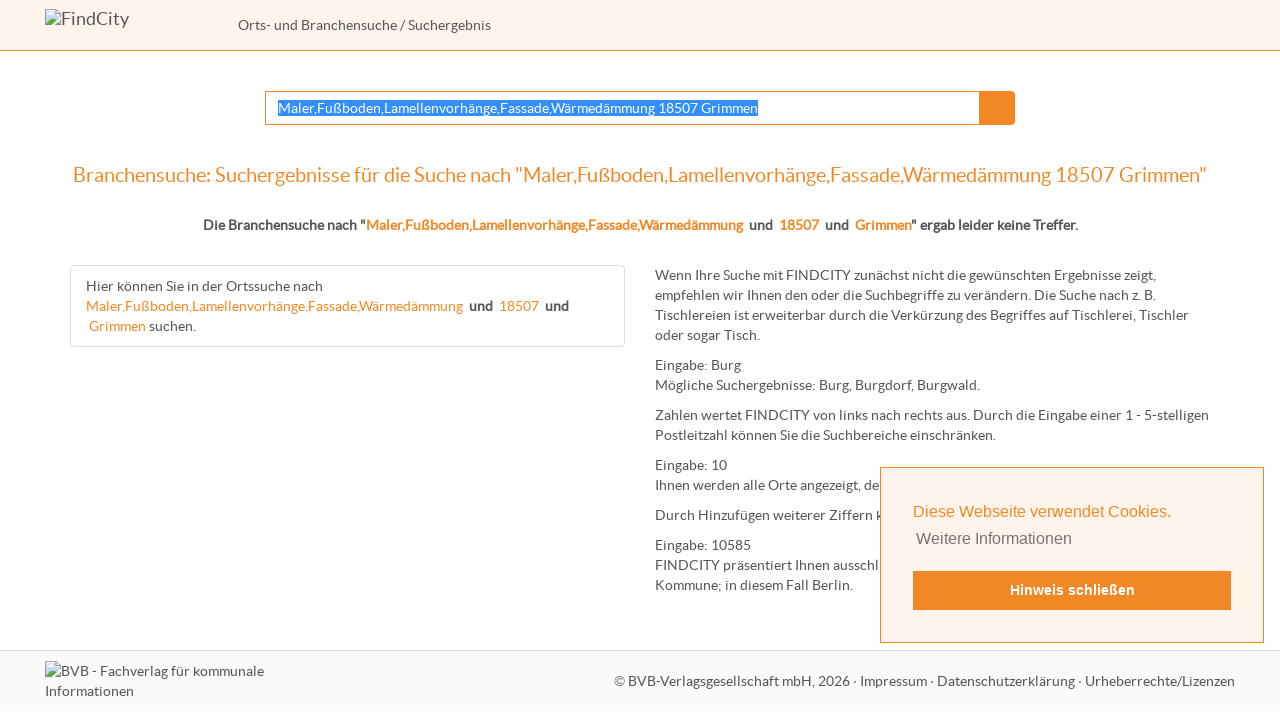

--- FILE ---
content_type: text/html; charset=windows-1252
request_url: https://www.findcity.de/?sm=Firmen&q=Maler%2CFu%DFboden%2CLamellenvorh%E4nge%2CFassade%2CW%E4rmed%E4mmung+18507+Grimmen
body_size: 2557
content:
<!DOCTYPE html>
<html lang="de">
<head>
<title>Branchenregister-Suche nach &quot;Maler,Fu&szlig;boden,Lamellenvorh&auml;nge,Fassade,W&auml;rmed&auml;mmung 18507 Grimmen&quot; - FindCity</title>
<meta http-equiv="X-UA-Compatible" content="IE=edge">
<meta name="viewport" content="width=device-width, initial-scale=1">
<meta Name="DC.title" content="Branchenregister-Suche nach &quot;Maler,Fu&szlig;boden,Lamellenvorh&auml;nge,Fassade,W&auml;rmed&auml;mmung 18507 Grimmen&quot; - FindCity">
<link href="favicon.ico" rel="Shortcut icon">
<meta name="robots" content="INDEX,FOLLOW">
<meta charset="windows-1252">
<meta Name="description" content="Branchenregister-Suche mit der Kommunalen Suchmaschine FindCity.de nach &quot;Maler,Fu&szlig;boden,Lamellenvorh&auml;nge,Fassade,W&auml;rmed&auml;mmung 18507 Grimmen&quot;">
<meta name="DC.Description" content="Branchenregister-Suche mit der Kommunalen Suchmaschine FindCity.de nach &quot;Maler,Fu&szlig;boden,Lamellenvorh&auml;nge,Fassade,W&auml;rmed&auml;mmung 18507 Grimmen&quot;">
<meta name="keywords" content="FindCity,Kommunale,Suchmaschine,Kommune,Kommunen,Branchenregister,Maler,Fu&szlig;boden,Lamellenvorh&auml;nge,Fassade,W&auml;rmed&auml;mmung,18507,Grimmen">
<link href="styles/bootstrap.min.css" rel="stylesheet" type="text/css">
<link href="styles/styles.css" rel="stylesheet" type="text/css">
<script src="scripts/cookieconsent.min.js"></script>
<script>
<!--
window.addEventListener("load", function(){
window.cookieconsent.initialise({
  "palette": {
    "popup": {
      "background": "#fff4eb",
      "text": "#f28825"
    },
    "button": {
      "background": "#f28825",
      "text": "#ffffff"
    }
  },
  "position": "bottom-right",
  "content": {
    "message": "Diese Webseite verwendet Cookies. ",
    "dismiss": "Hinweis schlie&szlig;en",
    "link": "Weitere Informationen",
    "href": "https://www.findcity.de/?s=datenschutz"
  }
})});
//-->
</script>
<script>function bannerAnAus(){
document.getElementById('sonderBanner').setAttribute('href' , 'broschuere/fcbroflip.php?pn=');
}</script></head>
<body>
<p class="unsichtbar hidden-print"><a href="#Inhalt" class="Menu">Gehe zum Inhalt, &uuml;berspringe Men&uuml;s</a></p><nav class="navbar navbar-default navbar-static-top" id="header">
<div class="container-fluid">
<a href="/" class="navbar-brand"><img src="images/logo_findcity.png" width="163" height="30" alt="FindCity" title="FindCity"></a>
<p class="navbar-text text-nowrap" id="breadcrumbs_left"><a href="/">Orts- und Branchensuche</a>&nbsp;/ Suchergebnis</p>
<div class="navbar-header">
<button type="button" class="navbar-toggle collapsed" data-toggle="collapse" data-target="#topmenu" aria-expanded="false">
<span class="sr-only">Men&uuml; anzeigen</span>
<span class="icon-bar"></span>
<span class="icon-bar"></span>
<span class="icon-bar"></span>
</button>
</div>
<div class="collapse navbar-collapse navbar-nav navbar-right" id="topmenu">
<div id="breadcrumbs_menu"><a href="/">Orts- und Branchensuche</a>&nbsp;/ Suchergebnis</div>
</div>
</div>
</nav>
<div class="container" id="content">
<div class="row">
<div id="Mitte" class="col-sm-12">
<a name="Inhalt" class="unsichtbar">&nbsp;</a>
<div id="MitteContent">
<div id="ReadableContent">
<div class="row suchergebnisinput">
<div class="col-sm-2">
</div>
<div class="col-sm-8">
<form action="." method="GET" name="Suche" accept-charset="ISO-8859-1">
<div class="input-group">
<input type="hidden" name="sm" value="Firmen">
<input type="text" class="form-control" id="qsuche" name="q" value="Maler,Fu&szlig;boden,Lamellenvorh&auml;nge,Fassade,W&auml;rmed&auml;mmung 18507 Grimmen" placeholder="Branche, Name, Ort oder PLZ">
<span class="input-group-btn"><button class="btn btn-default" id="qsuchebutton" type="submit">&nbsp;</button></span>
</div>
</form>
</div>
<div class="col-sm-2">
</div>
</div>
<h1 class="BalkenOben">Branchensuche: Suchergebnisse für die Suche nach &quot;Maler,Fu&szlig;boden,Lamellenvorh&auml;nge,Fassade,W&auml;rmed&auml;mmung 18507 Grimmen&quot;</h1>
<p class="SuchergebnisHinweis"><strong>Die Branchensuche nach &quot;<span class="WortListe">Maler,Fu&szlig;boden,Lamellenvorh&auml;nge,Fassade,W&auml;rmed&auml;mmung</span>&nbsp; <span class="fett">und</span> &nbsp;<span class="WortListe">18507</span>&nbsp; <span class="fett">und</span> &nbsp;<span class="WortListe">Grimmen</span>&quot; ergab leider keine Treffer.</strong></p><div class="row">
<div class="col-sm-6">
<div class="list-group"><a href="?q=Maler%2CFu%DFboden%2CLamellenvorh%E4nge%2CFassade%2CW%E4rmed%E4mmung+18507+Grimmen" class="list-group-item">Hier k&ouml;nnen Sie in der Ortssuche nach <span class="WortListe">Maler,Fu&szlig;boden,Lamellenvorh&auml;nge,Fassade,W&auml;rmed&auml;mmung</span>&nbsp; <span class="fett">und</span> &nbsp;<span class="WortListe">18507</span>&nbsp; <span class="fett">und</span> &nbsp;<span class="WortListe">Grimmen</span> suchen.</a></div></div>
<div class="col-sm-6">
<p>Wenn Ihre Suche mit FINDCITY zun&auml;chst nicht die gew&uuml;nschten Ergebnisse zeigt, empfehlen wir Ihnen den oder die Suchbegriffe zu ver&auml;ndern. Die Suche nach z.&nbsp;B. <span class="SuchHilfeFarbe">Tischlereien</span> ist erweiterbar durch die Verk&uuml;rzung des Begriffes auf <span class="SuchHilfeFarbe">Tischlerei</span>, <span class="SuchHilfeFarbe">Tischler</span> oder sogar <span class="SuchHilfeFarbe">Tisch</span>.</p>
<p>Eingabe: <span class="SuchHilfeFarbe">Burg</span><br>
M&ouml;gliche Suchergebnisse: <span class="SuchHilfeFarbe">Burg</span>, <span class="SuchHilfeFarbe">Burg</span>dorf, <span class="SuchHilfeFarbe">Burg</span>wald.</p>
<p>Zahlen wertet FINDCITY von links nach rechts aus. Durch die Eingabe einer 1&nbsp;- 5-stelligen Postleitzahl k&ouml;nnen Sie die Suchbereiche einschr&auml;nken.</p>
<p>Eingabe: <span class="SuchHilfeFarbe">10</span><br>
Ihnen werden <span class="SuchHilfeFarbe">alle Orte</span> angezeigt, deren <span class="SuchHilfeFarbe">Postleitzahl</span> mit einer&nbsp;<span class="SuchHilfeFarbe">10</span> beginnt.</p>
<p>Durch Hinzuf&uuml;gen weiterer Ziffern k&ouml;nnen Sie den Suchbereich weiter einschr&auml;nken.</p>
<p>Eingabe: <span class="SuchHilfeFarbe">10585</span><br>
FINDCITY pr&auml;sentiert Ihnen ausschlie&szlig;lich die zu dieser Postleitzahl geh&ouml;rende Kommune; in diesem Fall Berlin.</p>
</div>
</div>
</div><!-- ReadableContent //-->
</div><!-- MitteContent //-->
</div><!-- Mitte //-->
</div>
</div>
<div class="container-fluid footerfixed" id="footer"><div class="row">
<div class="col-sm-3 footerlogo hidden-print">
<a href="http://www.bvb-verlag.de/"><img src="images/label_fachverlag.png" width="120" height="40" alt="BVB - Fachverlag f&uuml;r kommunale Informationen" class="LabelFachverlag"></a>
</div>
<div class="col-sm-9 footertext">&copy; <a href="http://www.bvb-verlag.de">BVB-Verlagsgesellschaft&nbsp;mbH, 2026</a><span class="hidden-print"><span class="zeilentrenner">&nbsp;&middot; </span><a href="?s=impressum">Impressum</a>&nbsp;&middot; <a href="?s=datenschutz">Datenschutzerkl&auml;rung</a>&nbsp;&middot; <a href="?s=urheberrechte">Urheberrechte/Lizenzen</a></span></div></div>
</div>
<script><!--
function SetTextFocus() {
    $('#qsuche').focus();
    $('#qsuche').select();
}
var callAfterLoading = 'SetTextFocus';
//--></script>
<script src="scripts/jquery.min.js"></script>
<script src="scripts/bootstrap.min.js"></script>
<script src="scripts/application.js"></script>
</body>
</html>
